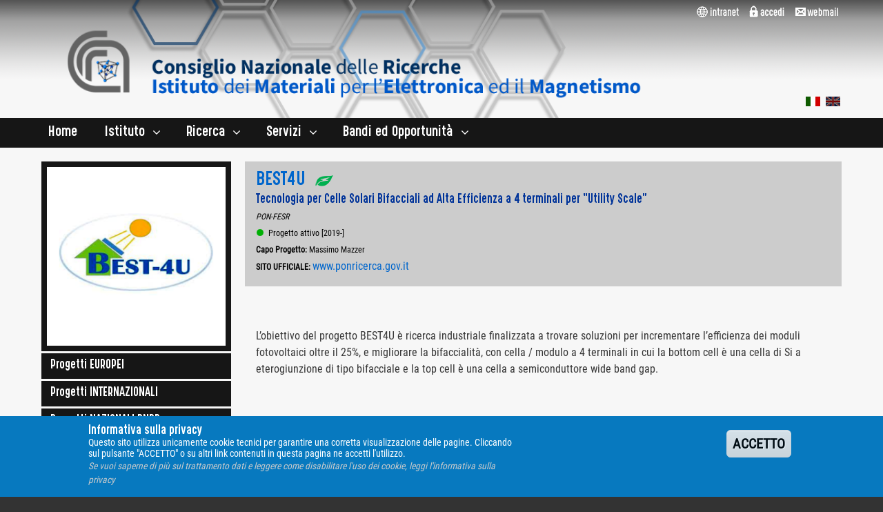

--- FILE ---
content_type: text/html; charset=UTF-8
request_url: https://www.imem.cnr.it/progetti/477/BEST4U
body_size: 7695
content:
<!DOCTYPE html>
<html lang="it" dir="ltr" class="no-js adaptivetheme">
  <head>
    <link href="http://www.imem.cnr.it/themes/at_imem/images/touch-icons/Icon-60.png" rel="apple-touch-icon" sizes="60x60" /><link href="http://www.imem.cnr.it/themes/at_imem/images/touch-icons/Icon-76.png" rel="apple-touch-icon" sizes="76x76" /><link href="http://www.imem.cnr.it/themes/at_imem/images/touch-icons/Icon-60-2x.png" rel="apple-touch-icon" sizes="120x120" /><link href="http://www.imem.cnr.it/themes/at_imem/images/touch-icons/Icon-76-2x.png" rel="apple-touch-icon" sizes="152x152" /><link href="http://www.imem.cnr.it/themes/at_imem/images/touch-icons/Icon-60-3x.png" rel="apple-touch-icon" sizes="180x180" /><link href="http://www.imem.cnr.it/themes/at_imem/images/touch-icons/Icon-192x192.png" rel="icon" sizes="192x192" />
    <meta charset="utf-8" />
<meta name="Generator" content="Drupal 10 (https://www.drupal.org)" />
<meta name="MobileOptimized" content="width" />
<meta name="HandheldFriendly" content="true" />
<meta name="viewport" content="width=device-width, initial-scale=1.0" />
<style>div#sliding-popup, div#sliding-popup .eu-cookie-withdraw-banner, .eu-cookie-withdraw-tab {background: #0779bf} div#sliding-popup.eu-cookie-withdraw-wrapper { background: transparent; } #sliding-popup h1, #sliding-popup h2, #sliding-popup h3, #sliding-popup p, #sliding-popup label, #sliding-popup div, .eu-cookie-compliance-more-button, .eu-cookie-compliance-secondary-button, .eu-cookie-withdraw-tab { color: #ffffff;} .eu-cookie-withdraw-tab { border-color: #ffffff;}</style>
<link rel="icon" href="/sites/default/files/favicon.ico" type="image/vnd.microsoft.icon" />

    <link rel="dns-prefetch" href="//cdnjs.cloudflare.com"><title>BEST4U | IMEM-CNR</title>
    <link rel="stylesheet" media="all" href="/sites/default/files/css/css_ftV4zKxbl4BnZp8l2b6S5O6aeXKbxdGv-3X5JoAPwP0.css?delta=0&amp;language=it&amp;theme=at_imem&amp;include=[base64]" />
<link rel="stylesheet" media="all" href="/sites/default/files/css/css_0qFUFQzbQrv1hfIoPIQcatOmMuEiw_9DtppHVM2HAzw.css?delta=1&amp;language=it&amp;theme=at_imem&amp;include=[base64]" />

    <script src="/core/assets/vendor/modernizr/modernizr.min.js?v=3.11.7"></script>

  </head><body  class="layout-type--page-layout user-logged-out path-not-frontpage path-progetti path-progetti-477-BEST4U theme-name--at-imem">
        <a href="#block-at-imem-content" class="visually-hidden focusable skip-link">Salta al contenuto principale</a>
    
      <div class="dialog-off-canvas-main-canvas" data-off-canvas-main-canvas>
    
<div class="page js-layout">
  <div data-at-row="header" class="l-header l-row">
  
  <header class="l-pr page__row pr-header" role="banner" id="masthead">
    <div class="l-rw regions container pr-header__rw arc--1 hr--1" data-at-regions="">
      <div  data-at-region="1" class="l-r region pr-header__header-first" id="rid-header-first"><div class="views-element-container l-bl block block-config-provider--views block-plugin-id--views-block-header-block-1" id="block-views-block-header-block-1">
  <div class="block__inner">

    <div class="block__content"><div class="element-container-wrapper"><div class="view view-header view-id-header view-display-id-block_1 js-view-dom-id-dfeb89b4842b46269a4f0b41aee7a670cfeb0aa3a2593891f68026680b654b8f">
  
    
      <div class="view-header">
      <div class="atimem-header-lang-div">
   <div class="atimem-header-lang"><a href="https://cnrsc.sharepoint.com/sites/IMEM_Intranet/SitePages/Home.aspx"><img src="/themes/at_imem/images/intranet.png" alt="intranet"></a>&nbsp;&nbsp;<a href="/user/login"><img src="/themes/at_imem/images/login_it.png" alt="login"></a>&nbsp;&nbsp;<a href="https://webmail-istituti.cnr.it"><img src="/themes/at_imem/images/webmail.png" alt="webmail"></a>&nbsp;&nbsp;&nbsp;
   </div>
</div>
<div class="atimem-header-div">
   <div class="atimem-header-div-l"><a href="/it"><img src="/themes/at_imem/images/headerlogo_new.png" alt="IMEM-CNR" itemprop="logo" class="atimem-header-logo"></a>
   </div>
   <div class="atimem-header-div-r"><img src="/themes/at_imem/images/headerimem_new_it.png" alt="Istituto dei Materiali per l’Elettronica ed il Magnetismo" itemprop="logo" class="atimem-header-name">
   </div>
</div>

    </div>
      
      <div class="view-content view-rows">
          <div class="views-row">
    <div class="views-field views-field-nothing"><span class="field-content"></span></div>
  </div>

    </div>
  
            <div class="view-footer">
      <div class="atimem-header-lang-div">
   <div class="atimem-header-lang"><img src="/themes/at_imem/images/flag_it.png" title="ITALIANO" alt="ITA">&nbsp;&nbsp;<a href="/en/progetti/477/BEST4U"><img src="/themes/at_imem/images/flag_en_off.png" title="ENGLISH" alt="ENG"></a>&nbsp;&nbsp;&nbsp;
   </div>
</div>

    </div>
    </div>
</div>
</div></div>
</div>
</div>
    </div>
  </header>
  
</div>
<div data-at-row="navbar" class="l-navbar l-row">
  
  <div class="l-pr page__row pr-navbar" id="navbar">
    <div class="l-rw regions container pr-navbar__rw arc--1 hr--1" data-at-regions="">
      <div  data-at-region="1" class="l-r region pr-navbar__navbar" id="rid-navbar"><svg style="display:none;">
    <symbol id="rm-toggle__icon--open" viewBox="0 0 1792 1792" preserveAspectRatio="xMinYMid meet">
    <path class="rm-toggle__icon__path" d="M1664 1344v128q0 26-19 45t-45 19h-1408q-26 0-45-19t-19-45v-128q0-26 19-45t45-19h1408q26 0 45 19t19 45zm0-512v128q0 26-19 45t-45 19h-1408q-26 0-45-19t-19-45v-128q0-26 19-45t45-19h1408q26 0 45 19t19 45zm0-512v128q0 26-19 45t-45 19h-1408q-26 0-45-19t-19-45v-128q0-26 19-45t45-19h1408q26 0 45 19t19 45z"/>
  </symbol>
    <symbol id="rm-toggle__icon--close" viewBox="0 0 1792 1792" preserveAspectRatio="xMinYMid meet">
    <path class="rm-toggle__icon__path" d="M1490 1322q0 40-28 68l-136 136q-28 28-68 28t-68-28l-294-294-294 294q-28 28-68 28t-68-28l-136-136q-28-28-28-68t28-68l294-294-294-294q-28-28-28-68t28-68l136-136q28-28 68-28t68 28l294 294 294-294q28-28 68-28t68 28l136 136q28 28 28 68t-28 68l-294 294 294 294q28 28 28 68z"/>
  </symbol>
</svg>
<nav aria-labelledby="block-at-imem-main-menu-menu" id="block-at-imem-main-menu" class="l-bl rm-block rm-config-provider--system rm-plugin-id--system-menu-block-main js-hide" id="system-menu-blockmain">
  <div class="rm-block__inner">
    <div class="rm-toggle">
      <button class="rm-toggle__link un-button" role='button' aria-expanded="false">
                <svg class="rm-toggle__icon">
          <use id="rm-toggle__icon--use" xlink:href="#rm-toggle__icon--open"></use>
        </svg>
                <span class="rm-toggle__label" id="block-at-imem-main-menu-menu">Menu</span>
      </button>
    </div><div class="rm-block__content" id="rm-content">
        <span id="rm-accordion-trigger" class="hidden">
            <button class="rm-accordion-trigger un-button" role='button' aria-expanded="false">
              <svg class="rm-accordion-trigger__icon" viewBox="0 0 1792 1792" preserveAspectRatio="xMinYMid meet"><path d="M1600 736v192q0 40-28 68t-68 28h-416v416q0 40-28 68t-68 28h-192q-40 0-68-28t-28-68v-416h-416q-40 0-68-28t-28-68v-192q0-40 28-68t68-28h416v-416q0-40 28-68t68-28h192q40 0 68 28t28 68v416h416q40 0 68 28t28 68z"/></svg>
                            <span class="visually-hidden">Toggle sub-menu</span>
            </button>
          </span>
    <ul class="menu odd menu-level-1 menu-name--main">      
                          
      
            <li class="menu__item menu__item-title--home" id="menu-name--main__home">

        <span class="menu__link--wrapper">
          <a href="/it" class="menu__link" data-drupal-link-system-path="&lt;front&gt;">Home</a>
        </span>

        
      </li>                    
                          
      
            <li class="menu__item is-parent menu__item--expanded menu__item-title--istituto" id="menu-name--main__istituto">

        <span class="menu__link--wrapper is-parent__wrapper">
          <a href="/it/istituto/60/chi-siamo" class="menu__link" data-drupal-link-system-path="istituto/60/chi-siamo">Istituto</a>
        </span>

                  
    <ul      class="menu is-child even menu-level-2">      
                          
      
            <li class="menu__item menu__item-title--chi-siamo" id="menu-name--main__chi-siamo">

        <span class="menu__link--wrapper">
          <a href="/it/istituto/60/chi-siamo" class="menu__link" data-drupal-link-system-path="istituto/60/chi-siamo">Chi siamo</a>
        </span>

        
      </li>      
                          
      
            <li class="menu__item menu__item-title--consiglio-di-istituto" id="menu-name--main__consiglio-di-istituto">

        <span class="menu__link--wrapper">
          <a href="/it/istituto/consiglio-di-istituto" class="menu__link" data-drupal-link-system-path="istituto/consiglio-di-istituto">Consiglio di Istituto</a>
        </span>

        
      </li>      
                          
      
            <li class="menu__item menu__item-title--personale" id="menu-name--main__personale">

        <span class="menu__link--wrapper">
          <a href="/it/istituto/personale" class="menu__link" data-drupal-link-system-path="istituto/personale">Personale</a>
        </span>

        
      </li>      
                          
      
            <li class="menu__item menu__item-title--dove-siamo" id="menu-name--main__dove-siamo">

        <span class="menu__link--wrapper">
          <a href="/it/istituto/61/dove-siamo" class="menu__link" data-drupal-link-system-path="istituto/61/dove-siamo">Dove siamo</a>
        </span>

        
      </li>      
                          
      
            <li class="menu__item menu__item-title--contatti" id="menu-name--main__contatti">

        <span class="menu__link--wrapper">
          <a href="/it/istituto/62/contatti" class="menu__link" data-drupal-link-system-path="istituto/62/contatti">Contatti</a>
        </span>

        
      </li></ul>
  
        
      </li>                    
                          
      
            <li class="menu__item is-parent menu__item--expanded menu__item-title--ricerca" id="menu-name--main__ricerca">

        <span class="menu__link--wrapper is-parent__wrapper">
          <a href="/it/AdR/all" class="menu__link" data-drupal-link-system-path="AdR/all">Ricerca</a>
        </span>

                  
    <ul      class="menu is-child even menu-level-2">      
                          
      
            <li class="menu__item menu__item-title--attività-di-ricerca" id="menu-name--main__attivit-di-ricerca">

        <span class="menu__link--wrapper">
          <a href="/it/AdR/all" class="menu__link" data-drupal-link-system-path="AdR/all">Attività di Ricerca</a>
        </span>

        
      </li>      
                          
      
            <li class="menu__item menu__item-title--progetti" id="menu-name--main__progetti">

        <span class="menu__link--wrapper">
          <a href="/it/progetti/all" class="menu__link" data-drupal-link-system-path="progetti/all">Progetti</a>
        </span>

        
      </li>      
                          
      
            <li class="menu__item menu__item-title--divulgazione-scientifica" id="menu-name--main__divulgazione-scientifica">

        <span class="menu__link--wrapper">
          <a href="/it/divulgazione/64/divulgazione-scientifica" class="menu__link" data-drupal-link-system-path="divulgazione/64/divulgazione-scientifica">Divulgazione scientifica</a>
        </span>

        
      </li>      
                          
      
            <li class="menu__item menu__item-title--wimem" id="menu-name--main__wimem">

        <span class="menu__link--wrapper">
          <a href="/it/wimem/1120/chi-siamo" class="menu__link" data-drupal-link-system-path="wimem/1120/chi-siamo">Wimem</a>
        </span>

        
      </li></ul>
  
        
      </li>                    
                          
      
            <li class="menu__item is-parent menu__item--expanded menu__item-title--servizi" id="menu-name--main__servizi">

        <span class="menu__link--wrapper is-parent__wrapper">
          <a href="/it/servizi/256/servizi" class="menu__link" data-drupal-link-system-path="servizi/256/servizi">Servizi</a>
        </span>

                  
    <ul      class="menu is-child even menu-level-2">      
                          
      
            <li class="menu__item menu__item-title--servizi-per-le-aziende" id="menu-name--main__servizi-per-le-aziende">

        <span class="menu__link--wrapper">
          <a href="/it/servizi/65/servizi-per-le-aziende" class="menu__link" data-drupal-link-system-path="servizi/65/servizi-per-le-aziende">Servizi per le Aziende</a>
        </span>

        
      </li>      
                          
      
            <li class="menu__item menu__item-title--servizi-per-le-scuole" id="menu-name--main__servizi-per-le-scuole">

        <span class="menu__link--wrapper">
          <a href="/it/scuole/68/servizi-per-le-scuole" class="menu__link" data-drupal-link-system-path="scuole/68/servizi-per-le-scuole">Servizi per le Scuole</a>
        </span>

        
      </li>      
                          
      
            <li class="menu__item menu__item-title--biblioteca" id="menu-name--main__biblioteca">

        <span class="menu__link--wrapper">
          <a href="/it/servizi/66/biblioteca" class="menu__link" data-drupal-link-system-path="servizi/66/biblioteca">Biblioteca</a>
        </span>

        
      </li>      
                          
      
            <li class="menu__item menu__item-title--sale-congresso-e-riunione" id="menu-name--main__sale-congresso-e-riunione">

        <span class="menu__link--wrapper">
          <a href="/it/servizi/67/sale-congresso-e-riunione" class="menu__link" data-drupal-link-system-path="servizi/67/sale-congresso-e-riunione">Sale congresso e riunione</a>
        </span>

        
      </li></ul>
  
        
      </li>                    
                          
      
            <li class="menu__item is-parent menu__item--expanded menu__item-title--bandi-ed-opportunità" id="menu-name--main__bandi-ed-opportunit">

        <span class="menu__link--wrapper is-parent__wrapper">
          <a href="/it/concorsi/aperti/all" class="menu__link" data-drupal-link-system-path="concorsi/aperti/all">Bandi ed Opportunità</a>
        </span>

                  
    <ul      class="menu is-child even menu-level-2">      
                          
      
            <li class="menu__item menu__item-title--concorsi" id="menu-name--main__concorsi">

        <span class="menu__link--wrapper">
          <a href="/it/concorsi/aperti/all" class="menu__link" data-drupal-link-system-path="concorsi/aperti/all">Concorsi</a>
        </span>

        
      </li>      
                          
      
            <li class="menu__item menu__item-title--bandi-gara" id="menu-name--main__bandi-gara">

        <span class="menu__link--wrapper">
          <a href="/it/bandi" class="menu__link" data-drupal-link-system-path="bandi">Bandi gara</a>
        </span>

        
      </li>      
                          
      
            <li class="menu__item menu__item-title--amministrazione-trasparente" id="menu-name--main__amministrazione-trasparente">

        <span class="menu__link--wrapper">
          <a href="/it/info/69/amministrazione-trasparente" class="menu__link" data-drupal-link-system-path="info/69/amministrazione-trasparente">Amministrazione trasparente</a>
        </span>

        
      </li></ul>
  
        
      </li></ul>
  

</div></div>
</nav>
</div>
    </div>
  </div>
  
</div>
<div data-at-row="highlighted" class="l-highlighted l-row">
  
  <div class="l-pr page__row pr-highlighted" id="highlighted">
    <div class="l-rw regions container pr-highlighted__rw arc--1 hr--1" data-at-regions="">
      <div  data-at-region="1" class="l-r region pr-highlighted__highlighted" id="rid-highlighted"><div class="l-bl block--messages" id="system-messages-block" data-drupal-messages><div data-drupal-messages-fallback class="hidden"></div></div></div>
    </div>
  </div>
  
</div>
<div data-at-row="main" class="l-main l-row">
  
  <div class="l-pr page__row pr-main regions-multiple" id="main-content">
    <div class="l-rw regions container pr-main__rw arc--2 hr--1-2" data-at-regions="">
      <div  data-at-region="1" data-at-block-count="4" class="l-r region pr-main__content" id="rid-content"><div id="block-at-imem-page-title" class="l-bl block block-config-provider--core block-plugin-id--page-title-block">
  <div class="block__inner">

    <div class="block__content">
  <h1 class="page__title">BEST4U</h1>

</div></div>
</div>
<main id="block-at-imem-content" class="l-bl block block-main-content" role="main">
  
  <div class="views-element-container element-container-wrapper"><div class="view view-progetti-dettaglio view-id-progetti_dettaglio view-display-id-page_1 js-view-dom-id-473064c4a8a497c8189380e9f1d4103b28a744a7f5b385d200f3eba633f80ba3">
  
    
      <div class="view-header">
      <div class="view view-progetti-header view-id-progetti_header view-display-id-block_1 js-view-dom-id-9c10f322488d57236eebd2befc45d4bb826b5aacedde2efba0c16981f5408d56">
  
    
      
      <div class="view-content view-rows">
          <div class="views-row">
    <div class="views-field views-field-nothing"><span class="field-content"><div class="atimem-padding-1 atimem-fblock-Gb"><span class="atimem-font-1 atimem-fsize-15 atimem-fline-1 atimem-fcolor-B atimem-foverride-nodecoration atimem-align-tl">BEST4U&nbsp;&nbsp;<a href="/AdR/2/2/intro" class="atimem-align-tl"><img src="/themes/at_imem/images/logo_adr_mini_2.png"></a></span><br><span class="atimem-font-1 atimem-fsize-1 atimem-fline-1 atimem-fcolor-Bd atimem-foverride-nodecoration">Tecnologia per Celle Solari Bifacciali ad Alta Efficienza a 4 terminali per “Utility Scale”</span><br><span class="atimem-font-0 atimem-fsize-075 atimem-fline-1 atimem-fcolor-K atimem-foverride-nodecoration"><i>PON-FESR</i></span><br><img src="/themes/at_imem/images/dot_attivo.png"><span class="atimem-font-0 atimem-fsize-075 atimem-fline-1 atimem-fcolor-K atimem-foverride-nodecoration">&nbsp;&nbsp;Progetto attivo [2019-]</span><br><span class="atimem-font-0 atimem-fsize-075 atimem-fline-1 atimem-fcolor-K atimem-foverride-nodecoration"><b>Capo Progetto: </b>Massimo Mazzer</span><br><span class="atimem-font-0 atimem-fsize-075 atimem-fline-1 atimem-fcolor-K atimem-foverride-nodecoration"><b>SITO UFFICIALE: </b><a href="www.ponricerca.gov.it">www.ponricerca.gov.it</a></span></div></span></div>
  </div>

    </div>
  
          </div>

    </div>
      
      <div class="view-content view-rows">
          <div class="views-row">
    <div class="views-field views-field-body"><div class="field-content atimem-margin-1"><p>&nbsp;</p>

<p>L’obiettivo del progetto BEST4U è ricerca industriale finalizzata a trovare soluzioni per incrementare l’efficienza dei moduli fotovoltaici oltre il 25%, e migliorare la bifaccialità, con cella / modulo a 4 terminali in cui la bottom cell è una cella di Si a eterogiunzione di tipo bifacciale e la top cell è una cella a semiconduttore wide band gap.</p>

<p>&nbsp;</p></div></div>
  </div>

    </div>
  
            <div class="view-footer">
      &nbsp;<br>
&nbsp;<br>
&nbsp;<br>
    </div>
    </div>
</div>

  
</main>
</div><div  data-at-region="2" data-at-block-count="1" class="l-r region pr-main__sidebar-first" id="rid-sidebar-first"><div class="views-element-container l-bl block block-config-provider--views block-plugin-id--views-block-progetti-top-left-menu-block-1" id="block-views-block-progetti-top-left-menu-block-1">
  <div class="block__inner">

    <div class="block__content"><div class="element-container-wrapper"><div class="view view-progetti-top-left-menu view-id-progetti_top_left_menu view-display-id-block_1 js-view-dom-id-1f05d2fd0c6a71947b91f3da5b7a2ee6abf3f3f95436f3a72797d0cbf94d800a">
  
    
      
      <div class="view-content view-rows">
          <div class="views-row">
    <div class="views-field views-field-nothing"><span class="field-content"><div class="atimem-fblock-Gd atimem-padding-05 atimem-align-mc atimem-bgcordoverride-Gdd"><img loading="lazy" src="/sites/default/files/styles/immagine_quadrata_275x275/public/progetti/best4u.png?itok=FvsAmsEx" width="275" height="275" alt="" class="image-style-immagine-quadrata-275x275" />

</div>
<a href="/progetti/europei" class="atimem-fblock-Gd atimem-fsize-1 atimem-fline-15">Progetti EUROPEI</a>
<a href="/progetti/internazionali" class="atimem-fblock-Gd atimem-fsize-1 atimem-fline-15">Progetti  INTERNAZIONALI</a>
<a href="/progetti/nazionali-PNRR" class="atimem-fblock-Gd atimem-fsize-1 atimem-fline-15">Progetti NAZIONALI PNRR</a>
<a href="/progetti/nazionali-PRIN" class="atimem-fblock-Gd atimem-fsize-1 atimem-fline-15">Progetti NAZIONALI PRIN</a>
<a href="/progetti/nazionali-altri" class="atimem-fblock-Gd atimem-fsize-1 atimem-fline-15">Altri Progetti NAZIONALI</a>
<a href="/progetti/regionali" class="atimem-fblock-Gd atimem-fsize-1 atimem-fline-15">Progetti REGIONALI</a>
<a href="/progetti/conclusi" class="atimem-fblock-Gd atimem-fsize-1 atimem-fline-15">Progetti CONCLUSI</a></span></div>
  </div>

    </div>
  
          </div>
</div>
</div></div>
</div>
<div class="views-element-container l-bl block block-config-provider--views block-plugin-id--views-block-menu-logs-e-links-block-1" id="block-views-block-menu-logs-e-links-block-1">
  <div class="block__inner">

    <div class="block__content"><div class="element-container-wrapper"><div class="view view-menu-logs-e-links view-id-menu_logs_e_links view-display-id-block_1 js-view-dom-id-2672f4e52daf3510f9f466df6c5d09a50a805495da84ab0a1196164739674010">
  
    
      
      <div class="view-content view-rows">
          <div class="views-row">
    <div class="views-field views-field-nothing"><span class="field-content"><a href="/istituto/62/contatti" class="atimem-fblock-Gd atimem-fsize-1 atimem-fline-15">Contatti</a>
<a href="/user/login" class="atimem-fblock-Gd atimem-fsize-1 atimem-fline-15"><img src="/themes/at_imem/images/icon_lock.png">&nbsp;&nbsp;Login [pagine riservate]</a>
<a href="https://cnrsc.sharepoint.com/sites/IMEM_Intranet/SitePages/Home.aspx" class="atimem-fblock-Gd atimem-fsize-1 atimem-fline-15"><img src="/themes/at_imem/images/icon_intranet.png"> Intranet</a>
<a href="https://webmail-istituti.cnr.it/" class="atimem-fblock-Gd atimem-fsize-1 atimem-fline-15"><img src="/themes/at_imem/images/icon_webmail.png"> Webmail</a>
<a href="https://www.linkedin.com/company/imem-cnr/" class="atimem-fblock-Gd atimem-fsize-1 atimem-fline-15"><img src="/themes/at_imem/images/icon_linkedin.png"> LinkedIn</a></span></div>
  </div>

    </div>
  
          </div>
</div>
</div></div>
</div>
</div>
    </div>
  </div>
  
</div>
<div data-at-row="footer" class="l-footer l-row">
  
  <footer class="l-pr page__row pr-footer" role="contentinfo" id="footer">
    <div class="l-rw regions container pr-footer__rw arc--1 hr--1" data-at-regions="">
      <div  data-at-region="1" class="l-r region pr-footer__footer" id="rid-footer"><div class="views-element-container l-bl block block-config-provider--views block-plugin-id--views-block-footer-block-1" id="block-views-block-footer-block-1">
  <div class="block__inner">

    <div class="block__content"><div class="element-container-wrapper"><div class="view view-footer view-id-footer view-display-id-block_1 js-view-dom-id-de45526a8b8588f596b43881dd5c2ff9186f9063abdcecce9bd677eb02c3e185">
  
    
      <div class="view-header">
      <div class="atimem-block-container atimem-align-tc">
   <div class="atimem-blockinline-footer atimem-align-tc">
      <span class="atimem-font-1 atimem-fsize-1 atimem-fline-1 atimem-fcolor-W">IMEM-CNR</span><br><span class="atimem-font-0 atimem-fsize-075 atimem-fline-1 atimem-fcolor-W">Parco Area delle Scienze 37/A</span><br><span class="atimem-font-0 atimem-fsize-075 atimem-fline-1 atimem-fcolor-W">43124 - Parma - ITALY</span><br>&nbsp;
   </div>
   <div class="atimem-blockinline-footer atimem-align-tc">
      <span class="atimem-font-0 atimem-fsize-075 atimem-fline-1 atimem-fcolor-W">Copyright © 2019- Istituto dei Materiali per l'Elettronica ed il Magnetismo</span><br><span class="atimem-font-0 atimem-fsize-075 atimem-fline-1 atimem-fcolor-W">Webmaster: Davide Calestani</span><br><span class="atimem-font-0 atimem-fsize-075 atimem-fline-1 atimem-fcolor-W">Web Content Management: Antonella Secondulfo</span><br>&nbsp;
   </div>
   <div class="atimem-blockinline-footer atimem-align-tc">
      <a class="atimem-font-1 atimem-fsize-1 atimem-fline-1 atimem-fcolor-W atimem-foverride-bold" href="/istituto/62/contatti">Contatti</a><br>
      <a class="atimem-font-1 atimem-fsize-1 atimem-fline-1 atimem-fcolor-W atimem-foverride-bold" href="/info/188/privacy">Privacy</a><br>
      <a class="atimem-font-1 atimem-fsize-1 atimem-fline-1 atimem-fcolor-W atimem-foverride-bold" href="/info/69/amministrazione-trasparente">Amministrazione trasparente</a><br>&nbsp;
   </div>
</div>

    </div>
      
      <div class="view-content view-rows">
          <div class="views-row">
    <div class="views-field views-field-nothing"><span class="field-content"></span></div>
  </div>

    </div>
  
          </div>
</div>
</div></div>
</div>
</div>
    </div>
  </footer>
  
</div>

  
</div>

  </div>

    
    <script type="application/json" data-drupal-selector="drupal-settings-json">{"path":{"baseUrl":"\/","pathPrefix":"it\/","currentPath":"progetti\/477\/BEST4U","currentPathIsAdmin":false,"isFront":false,"currentLanguage":"it"},"pluralDelimiter":"\u0003","suppressDeprecationErrors":true,"eu_cookie_compliance":{"cookie_policy_version":"1.0.0","popup_enabled":true,"popup_agreed_enabled":false,"popup_hide_agreed":false,"popup_clicking_confirmation":false,"popup_scrolling_confirmation":false,"popup_html_info":"\u003Cdiv aria-labelledby=\u0022popup-text\u0022  class=\u0022eu-cookie-compliance-banner eu-cookie-compliance-banner-info eu-cookie-compliance-banner--default\u0022\u003E\n  \u003Cdiv class=\u0022popup-content info eu-cookie-compliance-content\u0022\u003E\n        \u003Cdiv id=\u0022popup-text\u0022 class=\u0022eu-cookie-compliance-message\u0022 role=\u0022document\u0022\u003E\n      \u003Cdiv class=\u0022atimem-width-100pc atimem-align-tl atimem-padding-05tb atimem-fline-1\u0022\u003E\u003Cspan class=\u0022atimem-font-1 atimem-fsize-1\u0022\u003EInformativa sulla privacy\u003C\/span\u003E\u003Cbr\u003E\u003Cspan class=\u0022atimem-font-0 atimem-fsize-085\u0022\u003EQuesto sito utilizza unicamente cookie tecnici per garantire una corretta visualizzazione delle pagine. Cliccando sul pulsante \u0022ACCETTO\u0022 o su altri link contenuti in questa pagina ne accetti l\u0027utilizzo.\u003C\/span\u003E\u003Cbr\u003E\u003Ca class=\u0022atimem-font-0 atimem-fsize-085 atimem-coverride-Gb\u0022 href=\u0022\/info\/188\/privacy\u0022\u003E\u003Ci\u003ESe vuoi saperne di pi\u00f9 sul trattamento dati e leggere come disabilitare l\u0027uso dei cookie, leggi l\u0027informativa sulla privacy\u003C\/i\u003E\u003C\/a\u003E\u003C\/div\u003E\n          \u003C\/div\u003E\n\n    \n    \u003Cdiv id=\u0022popup-buttons\u0022 class=\u0022eu-cookie-compliance-buttons\u0022\u003E\n            \u003Cbutton type=\u0022button\u0022 class=\u0022agree-button eu-cookie-compliance-default-button\u0022\u003EACCETTO\u003C\/button\u003E\n          \u003C\/div\u003E\n  \u003C\/div\u003E\n\u003C\/div\u003E","use_mobile_message":false,"mobile_popup_html_info":"\u003Cdiv aria-labelledby=\u0022popup-text\u0022  class=\u0022eu-cookie-compliance-banner eu-cookie-compliance-banner-info eu-cookie-compliance-banner--default\u0022\u003E\n  \u003Cdiv class=\u0022popup-content info eu-cookie-compliance-content\u0022\u003E\n        \u003Cdiv id=\u0022popup-text\u0022 class=\u0022eu-cookie-compliance-message\u0022 role=\u0022document\u0022\u003E\n      \n          \u003C\/div\u003E\n\n    \n    \u003Cdiv id=\u0022popup-buttons\u0022 class=\u0022eu-cookie-compliance-buttons\u0022\u003E\n            \u003Cbutton type=\u0022button\u0022 class=\u0022agree-button eu-cookie-compliance-default-button\u0022\u003EACCETTO\u003C\/button\u003E\n          \u003C\/div\u003E\n  \u003C\/div\u003E\n\u003C\/div\u003E","mobile_breakpoint":768,"popup_html_agreed":false,"popup_use_bare_css":false,"popup_height":"auto","popup_width":"100%","popup_delay":1000,"popup_link":"\/it\/info\/188\/privacy","popup_link_new_window":false,"popup_position":false,"fixed_top_position":true,"popup_language":"it","store_consent":false,"better_support_for_screen_readers":false,"cookie_name":"","reload_page":false,"domain":"","domain_all_sites":false,"popup_eu_only":false,"popup_eu_only_js":false,"cookie_lifetime":60,"cookie_session":0,"set_cookie_session_zero_on_disagree":0,"disagree_do_not_show_popup":false,"method":"default","automatic_cookies_removal":true,"allowed_cookies":"","withdraw_markup":"\u003Cbutton type=\u0022button\u0022 class=\u0022eu-cookie-withdraw-tab\u0022\u003EPrivacy settings\u003C\/button\u003E\n\u003Cdiv aria-labelledby=\u0022popup-text\u0022 class=\u0022eu-cookie-withdraw-banner\u0022\u003E\n  \u003Cdiv class=\u0022popup-content info eu-cookie-compliance-content\u0022\u003E\n    \u003Cdiv id=\u0022popup-text\u0022 class=\u0022eu-cookie-compliance-message\u0022 role=\u0022document\u0022\u003E\n      \u003Ch2\u003EWe use cookies on this site to enhance your user experience\u003C\/h2\u003E\u003Cp\u003EYou have given your consent for us to set cookies.\u003C\/p\u003E\n    \u003C\/div\u003E\n    \u003Cdiv id=\u0022popup-buttons\u0022 class=\u0022eu-cookie-compliance-buttons\u0022\u003E\n      \u003Cbutton type=\u0022button\u0022 class=\u0022eu-cookie-withdraw-button \u0022\u003EWithdraw consent\u003C\/button\u003E\n    \u003C\/div\u003E\n  \u003C\/div\u003E\n\u003C\/div\u003E","withdraw_enabled":false,"reload_options":0,"reload_routes_list":"","withdraw_button_on_info_popup":false,"cookie_categories":[],"cookie_categories_details":[],"enable_save_preferences_button":true,"cookie_value_disagreed":"0","cookie_value_agreed_show_thank_you":"1","cookie_value_agreed":"2","containing_element":"body","settings_tab_enabled":false,"olivero_primary_button_classes":"","olivero_secondary_button_classes":"","close_button_action":"close_banner","open_by_default":true,"modules_allow_popup":true,"hide_the_banner":false,"geoip_match":true,"unverified_scripts":[]},"at_imem":{"at_slideshows":{"at-imem-slideshow-0":{"animation":"slide","direction":"horizontal","smoothheight":0,"slideshowspeed":"5000","animationspeed":"600","controlnav":1,"directionnav":1,"pauseonaction":1,"pauseonhover":0,"animationloop":1,"reverse":0,"randomize":0,"autostart":1,"initdelay":"","easing":"swing","usecss":0,"touch":1,"video":0,"prevtext":"Previous","nexttext":"Next","slideshow_class":".at-imem-slideshow-0","selector":".slides \u003E li"}},"at_responsivemenus":{"bp":"all and (min-width: 60.0625em)","default":"ms-slidedown","responsive":"ms-dropmenu","acd":{"acd_load":true,"acd_default":true,"acd_responsive":false,"acd_both":false}},"at_breakpoints":{"at_core_simple_wide":{"breakpoint":"wide","mediaquery":"all and (min-width: 60.0625em)"},"at_core_simple_tablet-isolate":{"breakpoint":"tablet-isolate","mediaquery":"all and (min-width: 45.0625em) and (max-width: 60em)"},"at_core_simple_mobile":{"breakpoint":"mobile","mediaquery":"all and (max-width: 45em)"}}},"at_current_theme_name":"at_imem","user":{"uid":0,"permissionsHash":"bd01582181a6542a27b66556eb116e6dc3193aae42be3b7f19611b225b35b9be"}}</script>
<script src="/sites/default/files/js/js_xvxA0h1qhx4Ri7hjB85dPCQ0RepXfAEBqIUC_IgKIh8.js?scope=footer&amp;delta=0&amp;language=it&amp;theme=at_imem&amp;include=eJx1y1EKhDAMhOELiT2SpN1xDbZJSaJeX_FFFtangf9jKKaihkQxZgOtXVnCB3qywbuK844G2V4oKFf8mFf-wBc9JkcEy_dWbmhpVomZCjQ7bIcN2K6broxrWq9MUpD-xRNjo0Te"></script>
<script src="https://cdnjs.cloudflare.com/ajax/libs/enquire.js/2.1.6/enquire.min.js"></script>
<script src="/sites/default/files/js/js_icWKLD5bldO9VjURIfI_GeBcCXCS33LK3tlUGNTkSjc.js?scope=footer&amp;delta=2&amp;language=it&amp;theme=at_imem&amp;include=eJx1y1EKhDAMhOELiT2SpN1xDbZJSaJeX_FFFtangf9jKKaihkQxZgOtXVnCB3qywbuK844G2V4oKFf8mFf-wBc9JkcEy_dWbmhpVomZCjQ7bIcN2K6broxrWq9MUpD-xRNjo0Te"></script>
<script src="https://cdnjs.cloudflare.com/ajax/libs/flexslider/2.7.2/jquery.flexslider.min.js"></script>
<script src="/sites/default/files/js/js_lGTxYvht_Q6ryk6cT8ZZ4F72tbnGHvldKfJdXHYY2Pw.js?scope=footer&amp;delta=4&amp;language=it&amp;theme=at_imem&amp;include=eJx1y1EKhDAMhOELiT2SpN1xDbZJSaJeX_FFFtangf9jKKaihkQxZgOtXVnCB3qywbuK844G2V4oKFf8mFf-wBc9JkcEy_dWbmhpVomZCjQ7bIcN2K6broxrWq9MUpD-xRNjo0Te"></script>
<script src="https://cdnjs.cloudflare.com/ajax/libs/fontfaceobserver/2.1.0/fontfaceobserver.js"></script>
<script src="/sites/default/files/js/js_Lf8FB0pHMQ4spY8ITVmGbza7HQQ4rindfKr9IXWY6CY.js?scope=footer&amp;delta=6&amp;language=it&amp;theme=at_imem&amp;include=eJx1y1EKhDAMhOELiT2SpN1xDbZJSaJeX_FFFtangf9jKKaihkQxZgOtXVnCB3qywbuK844G2V4oKFf8mFf-wBc9JkcEy_dWbmhpVomZCjQ7bIcN2K6broxrWq9MUpD-xRNjo0Te"></script>

  </body>
</html>
